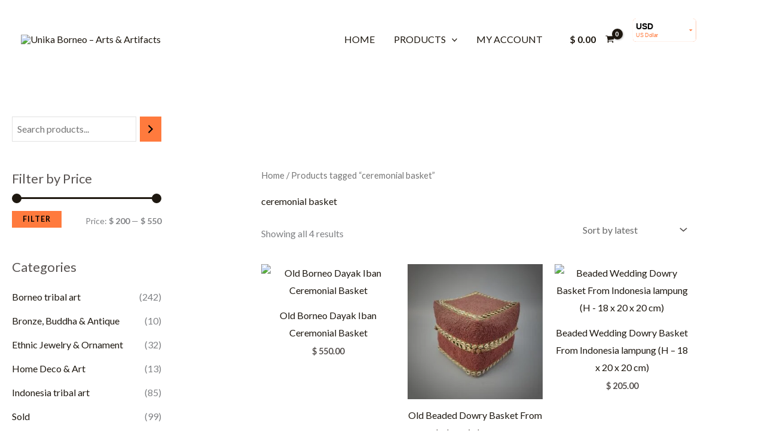

--- FILE ---
content_type: text/css
request_url: https://unikaborneo.com/wp-content/uploads/elementor/css/post-4930.css?ver=1769708043
body_size: 520
content:
.elementor-4930 .elementor-element.elementor-element-166d79a:not(.elementor-motion-effects-element-type-background), .elementor-4930 .elementor-element.elementor-element-166d79a > .elementor-motion-effects-container > .elementor-motion-effects-layer{background-image:url("https://unikaborneo.com/wp-content/uploads/2023/05/unika-hornbill-300x300.png");background-position:center right;background-repeat:no-repeat;background-size:contain;}.elementor-4930 .elementor-element.elementor-element-166d79a > .elementor-background-overlay{background-color:#FFFFFF;opacity:0.85;transition:background 0.3s, border-radius 0.3s, opacity 0.3s;}.elementor-4930 .elementor-element.elementor-element-166d79a{transition:background 0.3s, border 0.3s, border-radius 0.3s, box-shadow 0.3s;margin-top:0px;margin-bottom:0px;padding:45px 0px 0px 0px;}.elementor-4930 .elementor-element.elementor-element-55bfc13 img{width:67%;}.elementor-4930 .elementor-element.elementor-element-dcd5ce9{font-size:19px;font-weight:900;color:#FF7A3D;}.elementor-4930 .elementor-element.elementor-element-7a86e6c .elementor-icon-list-icon i{transition:color 0.3s;}.elementor-4930 .elementor-element.elementor-element-7a86e6c .elementor-icon-list-icon svg{transition:fill 0.3s;}.elementor-4930 .elementor-element.elementor-element-7a86e6c{--e-icon-list-icon-size:14px;--icon-vertical-offset:0px;}.elementor-4930 .elementor-element.elementor-element-7a86e6c .elementor-icon-list-text{transition:color 0.3s;}.elementor-4930 .elementor-element.elementor-element-23c416f > .elementor-widget-container{margin:0px 0px -34px 0px;}.elementor-4930 .elementor-element.elementor-element-23c416f{font-size:19px;font-weight:900;color:#FF7A3D;}.elementor-4930 .elementor-element.elementor-element-abf3f39 .elementor-icon-list-icon i{transition:color 0.3s;}.elementor-4930 .elementor-element.elementor-element-abf3f39 .elementor-icon-list-icon svg{transition:fill 0.3s;}.elementor-4930 .elementor-element.elementor-element-abf3f39{--e-icon-list-icon-size:14px;--icon-vertical-offset:0px;}.elementor-4930 .elementor-element.elementor-element-abf3f39 .elementor-icon-list-text{transition:color 0.3s;}.elementor-4930 .elementor-element.elementor-element-1066071 > .elementor-widget-wrap > .elementor-widget:not(.elementor-widget__width-auto):not(.elementor-widget__width-initial):not(:last-child):not(.elementor-absolute){margin-block-end:-1px;}.elementor-4930 .elementor-element.elementor-element-07354b0 > .elementor-widget-container{margin:0px 0px -11px 0px;}.elementor-4930 .elementor-element.elementor-element-07354b0{font-size:19px;font-weight:900;color:#FF7A3D;}.elementor-4930 .elementor-element.elementor-element-2591f7c > .elementor-widget-container{margin:0px 0px 0px 0px;padding:0px 0px 0px 0px;}.elementor-4930 .elementor-element.elementor-element-2591f7c{line-height:12px;}.elementor-4930 .elementor-element.elementor-element-ac3812c > .elementor-widget-container{margin:-15px 0px 0px 0px;}.elementor-4930 .elementor-element.elementor-element-ac3812c .elementor-icon-list-icon i{transition:color 0.3s;}.elementor-4930 .elementor-element.elementor-element-ac3812c .elementor-icon-list-icon svg{transition:fill 0.3s;}.elementor-4930 .elementor-element.elementor-element-ac3812c{--e-icon-list-icon-size:14px;--icon-vertical-offset:0px;}.elementor-4930 .elementor-element.elementor-element-ac3812c .elementor-icon-list-icon{padding-inline-end:8px;}.elementor-4930 .elementor-element.elementor-element-ac3812c .elementor-icon-list-text{transition:color 0.3s;}.elementor-4930 .elementor-element.elementor-element-edf11bd > .elementor-widget-container{padding:30px 0px 20px 0px;}:root{--page-title-display:none;}@media(max-width:767px){.elementor-4930 .elementor-element.elementor-element-dcd5ce9{text-align:center;font-size:25px;}.elementor-4930 .elementor-element.elementor-element-7a86e6c .elementor-icon-list-item > .elementor-icon-list-text, .elementor-4930 .elementor-element.elementor-element-7a86e6c .elementor-icon-list-item > a{font-size:15px;}.elementor-4930 .elementor-element.elementor-element-23c416f{text-align:center;font-size:25px;}.elementor-4930 .elementor-element.elementor-element-abf3f39 .elementor-icon-list-item > .elementor-icon-list-text, .elementor-4930 .elementor-element.elementor-element-abf3f39 .elementor-icon-list-item > a{font-size:15px;}.elementor-4930 .elementor-element.elementor-element-07354b0{text-align:center;font-size:25px;}.elementor-4930 .elementor-element.elementor-element-2591f7c{text-align:center;}.elementor-4930 .elementor-element.elementor-element-ac3812c .elementor-icon-list-item > .elementor-icon-list-text, .elementor-4930 .elementor-element.elementor-element-ac3812c .elementor-icon-list-item > a{font-size:15px;}.elementor-4930 .elementor-element.elementor-element-edf11bd{text-align:center;}}